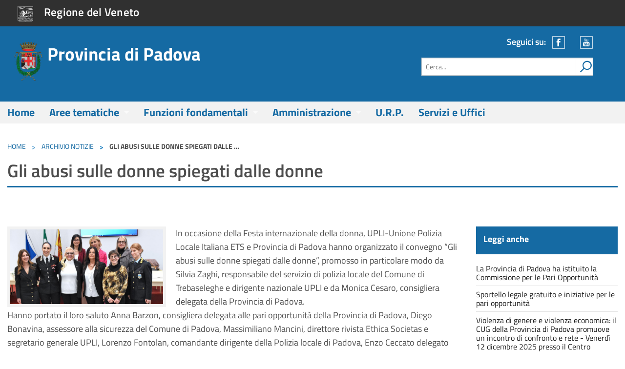

--- FILE ---
content_type: text/html; charset=utf-8
request_url: https://www.provincia.pd.it/abusi-sulle-donne-spiegati-dalle-donne
body_size: 23500
content:
<!doctype html>
<html id="top" lang="it">
<head>
  <meta http-equiv="Content-Type" content="text/html; charset=utf-8" />
<link rel="shortcut icon" href="https://www.provincia.pd.it/sites/default/files/favicon.ico" type="image/vnd.microsoft.icon" />
<meta name="generator" content="Drupal 7 (https://www.drupal.org)" />
<link rel="canonical" href="https://www.provincia.pd.it/abusi-sulle-donne-spiegati-dalle-donne" />
<link rel="shortlink" href="https://www.provincia.pd.it/node/4915" />
<meta name="dcterms.title" content="Gli abusi sulle donne spiegati dalle donne" />
<meta name="dcterms.creator" content="vincenzocancro" />
<meta name="dcterms.date" content="2023-03-10T17:54+01:00" />
<meta name="dcterms.type" content="Text" />
<meta name="dcterms.format" content="text/html" />
<meta name="dcterms.identifier" content="https://www.provincia.pd.it/abusi-sulle-donne-spiegati-dalle-donne" />
<meta name="dcterms.language" content="it" />
  <meta name="viewport" content="width=device-width, initial-scale=1.0" />
  <title>Gli abusi sulle donne spiegati dalle donne | Provincia di Padova</title>
  <!--[if gt IE 8 ]><!-->  
  <link type="text/css" rel="stylesheet" href="https://www.provincia.pd.it/sites/default/files/css/css_rEI_5cK_B9hB4So2yZUtr5weuEV3heuAllCDE6XsIkI.css" media="all" />
<link type="text/css" rel="stylesheet" href="https://www.provincia.pd.it/sites/default/files/css/css_-JRRkpOv58yG3Rk8hb7S6PNK7ykz7LRAAps-t-qVqk0.css" media="all" />
<link type="text/css" rel="stylesheet" href="https://www.provincia.pd.it/sites/default/files/css/css_SZk-7I3cNqMUDhkQjoKs4WgLQPawWXxrXYk8M08JHmc.css" media="all" />
<link type="text/css" rel="stylesheet" href="https://www.provincia.pd.it/sites/default/files/css/css_HACCp-_sUAj6fJ1pKh-EBY2_0rLM62zXUI2Dto9k4e4.css" media="all" />
  <script type="text/javascript" src="https://www.provincia.pd.it/sites/default/files/js/js_s5koNMBdK4BqfHyHNPWCXIL2zD0jFcPyejDZsryApj0.js"></script>
<script type="text/javascript" src="https://www.provincia.pd.it/sites/default/files/js/js_onbE0n0cQY6KTDQtHO_E27UBymFC-RuqypZZ6Zxez-o.js"></script>
<script type="text/javascript" src="https://www.provincia.pd.it/sites/default/files/js/js_Tik8PIaz_eQ5I4FMzmjkWoPEs9jKBgTSauo1jgsNa6g.js"></script>
<script type="text/javascript" src="https://www.provincia.pd.it/sites/default/files/js/js_NJ88LWNTJOmp17o9wlIPQnL6jV84lhkx8BPQCo9d2BI.js"></script>
<script type="text/javascript">
<!--//--><![CDATA[//><!--
var _paq = _paq || [];(function(){var u=(("https:" == document.location.protocol) ? "https://analisi.provincia.padova.it/" : "http://analisi.provincia.padova.it/");_paq.push(["setSiteId", "4"]);_paq.push(["setTrackerUrl", u+"matomo.php"]);_paq.push(["setDoNotTrack", 1]);_paq.push(["trackPageView"]);_paq.push(["setIgnoreClasses", ["no-tracking","colorbox"]]);_paq.push(["enableLinkTracking"]);var d=document,g=d.createElement("script"),s=d.getElementsByTagName("script")[0];g.type="text/javascript";g.defer=true;g.async=true;g.src="https://www.provincia.pd.it/sites/default/files/matomo/matomo.js?t97nrv";s.parentNode.insertBefore(g,s);})();
//--><!]]>
</script>
<script type="text/javascript" src="https://www.provincia.pd.it/sites/default/files/js/js_IjRCsSp3TfYXK55Tfoz0lhGFRjJAashBpuxCRJpTkaM.js"></script>
<script type="text/javascript">
<!--//--><![CDATA[//><!--
jQuery.extend(Drupal.settings, {"basePath":"\/","pathPrefix":"","setHasJsCookie":0,"ajaxPageState":{"theme":"pannellialt","theme_token":"KvIJrYje5DLvzdktZh59Jy-Hk6hSiNpSo11SZOBUJzo","js":{"sites\/all\/themes\/pannelli\/bower_components\/foundation\/js\/foundation.min.js":1,"0":1,"sites\/all\/themes\/pannelli\/bower_components\/smooth-scroll.js\/src\/js\/smooth-scroll.js":1,"1":1,"sites\/all\/modules\/jquery_update\/replace\/jquery\/1.10\/jquery.min.js":1,"misc\/jquery-extend-3.4.0.js":1,"misc\/jquery-html-prefilter-3.5.0-backport.js":1,"misc\/jquery.once.js":1,"misc\/drupal.js":1,"misc\/form-single-submit.js":1,"sites\/all\/modules\/extlink\/extlink.js":1,"public:\/\/languages\/it_255v1hS1_-u0Xq2Gegok2q_BzT7i_aZzt3Vwaq8O2iE.js":1,"sites\/all\/themes\/pannelli\/bower_components\/modernizr\/modernizr.js":1,"sites\/all\/modules\/matomo\/matomo.js":1,"2":1,"sites\/all\/themes\/pannelli\/js\/libraries\/placeholder.js":1,"sites\/all\/themes\/pannelli\/js\/dropdown.js":1,"sites\/all\/themes\/pannelli\/js\/cerca.js":1,"sites\/all\/themes\/pannelli\/js\/accordion.js":1,"sites\/all\/themes\/pannelli\/js\/fix_vari.js":1,"sites\/all\/themes\/pannelli\/js\/adeguamentolineeguida.js":1,"sites\/all\/themes\/pannellialt\/js\/home.js":1,"sites\/all\/themes\/pannellialt\/js\/idmsFeratel.js":1,"sites\/all\/themes\/pannellialt\/js\/stickyfill.js":1},"css":{"modules\/system\/system.base.css":1,"modules\/system\/system.menus.css":1,"modules\/system\/system.messages.css":1,"modules\/system\/system.theme.css":1,"sites\/all\/modules\/simplenews\/simplenews.css":1,"modules\/book\/book.css":1,"modules\/comment\/comment.css":1,"sites\/all\/modules\/date\/date_api\/date.css":1,"sites\/all\/modules\/date\/date_popup\/themes\/datepicker.1.7.css":1,"sites\/all\/modules\/date\/date_repeat_field\/date_repeat_field.css":1,"modules\/field\/theme\/field.css":1,"sites\/all\/modules\/modulointranet\/intranet\/css\/bootstrap-noconflict.css":1,"modules\/node\/node.css":1,"modules\/search\/search.css":1,"modules\/user\/user.css":1,"sites\/all\/modules\/extlink\/extlink.css":1,"sites\/all\/modules\/ckeditor\/css\/ckeditor.css":1,"sites\/all\/modules\/ctools\/css\/ctools.css":1,"sites\/all\/modules\/panels\/css\/panels.css":1,"sites\/all\/modules\/print\/print_ui\/css\/print_ui.theme.css":1,"sites\/all\/themes\/pannelli\/css\/drupal\/system.menus.css":1,"sites\/all\/themes\/pannelli\/css\/drupal\/system.theme.css":1,"sites\/all\/themes\/pannelli\/css\/drupal\/node.css":1,"sites\/all\/themes\/pannelli\/css\/drupal\/search.css":1,"sites\/all\/themes\/pannelli\/css\/drupal\/user.css":1,"sites\/all\/themes\/pannellialt\/css\/app.css":1}},"better_exposed_filters":{"views":{"archivio_news":{"displays":{"panel_pane_2":{"filters":[]}}},"slider":{"displays":{"panel_pane_1":{"filters":[]}}},"news_home_nuova":{"displays":{"panel_pane_4":{"filters":[]}}}}},"extlink":{"extTarget":0,"extClass":0,"extLabel":"(link is external)","extImgClass":0,"extIconPlacement":0,"extSubdomains":1,"extExclude":"([a-z]*)\\.provincia\\.padova\\.it","extInclude":"","extCssExclude":"ul.social,\r\nli.iconbanner,\r\na.galleriesugoogle","extCssExplicit":"","extAlert":0,"extAlertText":"This link will take you to an external web site.","mailtoClass":"mailto","mailtoLabel":"(link sends e-mail)"},"matomo":{"trackMailto":1},"urlIsAjaxTrusted":{"\/abusi-sulle-donne-spiegati-dalle-donne":true}});
//--><!]]>
</script>
  <!--<![endif]--> 
</head>
<body class="html not-front not-logged-in no-sidebars page-node page-node- page-node-4915 node-type-evento" >
  <div data-use="svgsprite" aria-hidden="true">
  	<svg style="display:none;"><symbol viewBox="0 0 64 64" id="icon-arroba2"><title>arroba2</title> <g> <path d="M42.845,53.513c-3.896,2.056-7.869,2.835-12.621,2.835c-11.628,0-21.483-8.504-21.483-22.119
        c0-14.606,10.138-27.228,25.883-27.228c12.338,0,20.635,8.649,20.635,20.49c0,10.635-5.958,16.876-12.621,16.876
        c-2.841,0-5.462-1.918-5.248-6.241h-0.283c-2.482,4.187-5.744,6.241-10,6.241c-4.111,0-7.656-3.338-7.656-8.938
        c0-8.793,6.946-16.801,16.801-16.801c3.048,0,5.745,0.635,7.586,1.49l-2.407,12.829c-1.062,5.394-0.215,7.875,2.125,7.944
        c3.619,0.069,7.661-4.752,7.661-12.979c0-10.277-6.172-17.656-17.165-17.656c-11.553,0-21.27,9.151-21.27,23.545
        c0,11.843,7.731,19.146,18.221,19.146c4.042,0,7.801-0.854,10.71-2.483L42.845,53.513z M38.947,22.878
        c-0.71-0.208-1.917-0.491-3.546-0.491c-6.24,0-11.275,5.883-11.275,12.76c0,3.125,1.559,5.394,4.682,5.394
        c4.111,0,7.869-5.248,8.649-9.648L38.947,22.878z"/> </g> </symbol><symbol viewBox="0 0 64 64" id="icon-arrow-up"><title>arrow-up</title> <g> <path d="M31.501,3.167l28.86,58.101l-28.86-16.623L2.642,61.27L31.501,3.167z M48.567,49.12L31.251,14.376
        L13.936,49.118l17.316-9.939L48.567,49.12z"/> </g> </symbol><symbol viewBox="0 -18.621 64 64" id="icon-ball19"><title>ball19</title> <path d="M31.396-10.933c-13.408,0-24.314,10.907-24.314,24.312c0,13.406,10.906,24.312,24.314,24.312
    c13.405,0,24.314-10.906,24.314-24.312C55.71-0.026,44.801-10.933,31.396-10.933z M53.879,10.846
    c-3.342,0.539-13.54,1.698-18.517-3.16c6.136-4.532,11.771-7.305,13.823-8.25C51.714,2.658,53.395,6.571,53.879,10.846z
     M47.962-1.99c-2.445,1.155-7.89,3.935-13.76,8.279c-3.586-5.452,1.756-12.456,3.604-14.605C41.747-7.147,45.23-4.927,47.962-1.99z
     M35.847-8.808c-2.445,3.006-7.222,10.174-3.091,16.205c-1.404,1.097-2.826,2.269-4.225,3.539c-0.353,0.323-0.69,0.64-1.036,0.961
    C21.889,4.942,18.469-1.93,17.354-4.339c3.862-3.066,8.736-4.915,14.041-4.915C32.917-9.251,34.405-9.097,35.847-8.808z
     M15.935-3.104c1.354,2.85,4.798,9.519,10.238,16.243c-1.32,1.255-2.566,2.48-3.731,3.661c-4.7-4.933-10.774-3.788-13.65-2.842
    c-0.006-0.194-0.028-0.381-0.028-0.576C8.763,6.879,11.534,1.027,15.935-3.104z M21.155,18.11c-3.754,3.883-6.513,7.098-7.892,8.758
    c-2.354-3.152-3.918-6.923-4.364-11.037C11.11,15.006,16.83,13.546,21.155,18.11z M14.424,28.305
    c1.245-1.51,4.024-4.783,7.883-8.779c3.685,5.292,2.746,12.426,2.125,15.383C20.517,33.64,17.081,31.326,14.424,28.305z
     M26.195,35.383c0.704-3.217,1.799-11.174-2.605-17.172c1.163-1.183,2.416-2.419,3.738-3.676c0.484,0.565,0.978,1.135,1.488,1.695
    c6.9,7.574,13.431,13.2,16.003,15.327c-3.761,2.784-8.396,4.452-13.424,4.452C29.602,36.012,27.865,35.782,26.195,35.383z
     M46.262,30.405c-2.296-1.891-9.011-7.598-16.105-15.395c-0.521-0.565-1.02-1.141-1.509-1.713c0.365-0.342,0.729-0.68,1.104-1.022
    c1.373-1.25,2.771-2.405,4.159-3.482c3.444,3.536,8.991,4.402,13.587,4.402c2.71,0,5.082-0.299,6.493-0.527
    c0.008,0.238,0.037,0.472,0.037,0.711C54.028,20.166,51.008,26.25,46.262,30.405z"/> </symbol><symbol viewBox="0 0 64 64" id="icon-bar5"><title>bar5</title> <path d="M19.782,30.304H4.899c-0.468,0-0.848,0.379-0.848,0.849v28.519c0,0.47,0.38,0.849,0.848,0.849h14.883
    c0.468,0,0.848-0.379,0.848-0.849V31.152C20.63,30.683,20.248,30.304,19.782,30.304z M18.934,58.823H5.748V32h13.186V58.823z"/> <path d="M38.736,60.52c0.468,0,0.849-0.379,0.849-0.849V4.223c0-0.469-0.381-0.848-0.849-0.848h-14.88
    c-0.469,0-0.848,0.379-0.848,0.848v55.448c0,0.47,0.379,0.849,0.848,0.849H38.736z M24.705,5.07h13.184v53.753H24.705V5.07z"/> <path d="M57.692,60.52c0.468,0,0.848-0.379,0.848-0.849V21.938c0-0.469-0.38-0.848-0.848-0.848h-14.88
    c-0.469,0-0.848,0.379-0.848,0.848v37.732c0,0.47,0.379,0.849,0.848,0.849H57.692z M43.66,22.787h13.186v36.037H43.66V22.787z"/> </symbol>
    <symbol viewBox="0 0 64 64" id="icon-call10"><title>call10</title> <g> <path d="M56.207,46.15l-7.815-7.818c-1.557-1.549-4.135-1.502-5.746,0.109l-3.938,3.938
        c-0.249-0.139-0.505-0.281-0.776-0.434c-2.486-1.377-5.89-3.266-9.471-6.85c-3.591-3.591-5.482-7-6.864-9.488
        c-0.146-0.264-0.286-0.518-0.423-0.759l2.643-2.639l1.299-1.301c1.614-1.614,1.658-4.191,0.105-5.746l-7.816-7.817
        c-1.553-1.553-4.132-1.505-5.746,0.108L9.456,9.669l0.061,0.06c-0.738,0.942-1.356,2.029-1.815,3.202
        c-0.423,1.116-0.688,2.18-0.808,3.247c-1.031,8.556,2.878,16.375,13.488,26.986c14.667,14.664,26.486,13.557,26.996,13.504
        c1.11-0.133,2.175-0.398,3.256-0.818c1.163-0.455,2.249-1.07,3.19-1.809l0.048,0.043l2.231-2.186
        C57.714,50.285,57.759,47.707,56.207,46.15z M52.968,49.984l-0.934,0.937l-0.374,0.36c-0.587,0.569-1.601,1.37-3.084,1.951
        c-0.841,0.326-1.668,0.536-2.514,0.636c-0.107,0.009-10.673,0.917-23.749-12.226C11.194,30.467,9.411,24.028,10.159,17.792
        c0.093-0.827,0.3-1.658,0.629-2.529c0.584-1.498,1.381-2.517,1.943-3.106l1.292-1.312c0.624-0.627,1.594-0.675,2.163-0.102
        l7.011,7.05c0.569,0.574,0.523,1.549-0.1,2.18l-5.017,5.036l0.879,1.198c0.258,0.437,0.53,0.926,0.82,1.457
        c1.379,2.502,3.269,5.926,6.915,9.587c3.637,3.655,7.038,5.552,9.52,6.935c0.536,0.301,1.49,1.038,1.931,1.3l0.976,0.661
        l5.016-5.04c0.625-0.626,1.599-0.672,2.169-0.103l6.76,6.806C53.636,48.381,53.592,49.356,52.968,49.984z"/> </g> </symbol><symbol viewBox="0 0 64 64" id="icon-compass38"><title>compass38</title> <g> <path d="M31.999,4.821C17.013,4.821,4.821,17.014,4.821,32c0,14.986,12.191,27.178,27.178,27.178
        C46.986,59.178,59.18,46.986,59.18,32C59.18,17.014,46.986,4.821,31.999,4.821z M31.999,57.332
        C18.031,57.332,6.667,45.969,6.667,32c0-13.968,11.364-25.333,25.333-25.333c13.97,0,25.333,11.366,25.333,25.333
        C57.332,45.969,45.969,57.332,31.999,57.332z"/> <path d="M46.753,18.09L29.326,28.44c-0.107,0.065-0.178,0.172-0.193,0.299c-0.003,0.015-0.003,0.029,0,0.042
        L18.517,46.65l0.184,0.184L36.518,36.25c0.03,0.009,0.062,0.012,0.092,0.012l0.049-0.002c0.128-0.015,0.232-0.087,0.298-0.191
        l10.351-17.426c0.065-0.114,0.065-0.254-0.002-0.376C47.189,18.066,46.932,17.983,46.753,18.09z M45.809,19.585L36.525,35.21
        l-6.342-6.343L45.809,19.585z"/> </g> </symbol><symbol viewBox="0 0 64 64" id="icon-email26"><title>email26</title> <path d="M4.902,11.244v40.5h54v-40.5H4.902z M31.902,32.647L10.87,14.619h42.067L31.902,32.647z M31.902,37.091
    l6.582-5.64l14.802,16.918H10.52l14.802-16.918L31.902,37.091z M55.527,45.809L41.045,29.256l14.482-12.416V45.809z M22.76,29.253
    L8.277,45.805V16.841L22.76,29.253z"/> </symbol><symbol viewBox="0 265.64 64 64" id="icon-euro48"><title>euro48</title> <path d="M39.614,305.194c0.473,0.661,0.318,1.582-0.344,2.053c-1.926,1.374-4.188,2.101-6.546,2.101
    c-5.055,0-9.349-3.37-10.863-8.024H19.81c-0.813,0-1.472-0.659-1.472-1.473c0-0.812,0.659-1.473,1.472-1.473h1.5
    c-0.015-0.245-0.037-0.487-0.037-0.735c0-0.25,0.021-0.493,0.037-0.736h-1.5c-0.813,0-1.472-0.661-1.472-1.473
    c0-0.813,0.659-1.473,1.472-1.473h2.052c1.514-4.655,5.808-8.025,10.863-8.025c2.356,0,4.619,0.726,6.546,2.1
    c0.661,0.472,0.815,1.392,0.343,2.054c-0.472,0.661-1.393,0.817-2.053,0.344c-1.425-1.015-3.096-1.551-4.835-1.551
    c-3.413,0-6.355,2.085-7.709,5.079h6.572c0.813,0,1.472,0.66,1.472,1.473c0,0.812-0.659,1.472-1.472,1.472h-7.335
    c-0.02,0.244-0.036,0.488-0.036,0.737c0,0.248,0.016,0.492,0.036,0.736h7.335c0.813,0,1.472,0.659,1.472,1.472
    c0,0.814-0.659,1.474-1.472,1.474h-6.573c1.354,2.993,4.295,5.08,7.709,5.08c1.738,0,3.411-0.537,4.835-1.553
    C38.223,304.375,39.142,304.532,39.614,305.194z M56.896,297.64c0,13.749-11.146,24.896-24.896,24.896S7.105,311.389,7.105,297.64
    S18.251,272.745,32,272.745S56.896,283.891,56.896,297.64z M54.557,297.64c0-12.457-10.099-22.556-22.557-22.556
    S9.444,285.183,9.444,297.64c0,12.458,10.099,22.556,22.556,22.556S54.557,310.098,54.557,297.64z"/> </symbol><symbol viewBox="0 0 64 64" id="icon-facebook5"><title>facebook5</title> <path d="M26.228,20.825c0-0.226,0.032-0.717,0.095-1.466c0.067-0.753,0.351-1.537,0.86-2.364
    c0.503-0.823,1.322-1.562,2.46-2.215c1.133-0.651,2.77-0.979,4.905-0.979h6.021v6.559h-4.407c-0.438,0-0.843,0.165-1.211,0.488
    c-0.364,0.323-0.551,0.629-0.551,0.916v4.081h6.167c-0.064,0.798-0.138,1.576-0.217,2.325l-0.244,1.982
    c-0.098,0.671-0.198,1.291-0.295,1.863h-5.455v18.185h-8.127V32.012h-3.964v-6.168h3.964V20.825z"/> <path d="M2.834,2.834v58.332h58.332V2.834H2.834z M58.583,58.583H5.417V5.417h53.167V58.583z"/> </symbol><symbol viewBox="0 0 64 64" id="icon-flower17"><title>flower17</title> <g> <path d="M50.185,25.934c-1.732-3.176-6.149-4.448-8.499-5.071c1.796-2.048,5.41-6.347,4.601-10.135
        c-0.385-1.792-1.683-3.202-3.857-4.19c-0.197-0.09-0.83-0.435-1.409-0.75c-1.938-1.053-2.813-1.508-3.208-1.606
        c-1.147-0.285-2.25-0.312-3.244-0.075c-4.033,0.95-5.592,5.809-6.35,8.223c-1.763-1.449-5.194-4.186-8.549-4.186
        c-0.44,0-0.869,0.048-1.275,0.144c-1.565,0.368-2.854,1.422-3.838,3.133c-0.039,0.071-0.208,0.352-0.434,0.727l-0.053,0.088
        c-1.072,1.775-1.565,2.604-1.663,2.816c-1.03,2.271-1.145,4.331-0.339,6.119c1.495,3.318,5.692,4.727,7.956,5.425
        c-1.635,2-4.857,6.153-3.982,9.868c0.435,1.836,1.788,3.274,4.027,4.278c0.131,0.059,0.808,0.441,1.354,0.748l0.117,0.066
        c1.704,0.964,2.317,1.298,2.592,1.386c1.417,0.447,2.769,0.53,3.98,0.245c3.57-0.841,5.243-4.728,5.981-6.729
        c2.053,3.586,5.625,12.083,1.596,22.938l-0.095,0.251l1.788,0.662l0.092-0.252c3.737-10.068,1.289-18.325-0.827-22.798
        c2.184,1.31,4.16,1.972,5.89,1.972c0.487,0,0.961-0.053,1.409-0.158c1.902-0.448,3.387-1.818,4.411-4.071
        c0.059-0.131,0.602-1.075,0.805-1.434c0.934-1.627,1.257-2.21,1.337-2.452C51.117,29.193,51.015,27.451,50.185,25.934z
         M48.917,30.576c-0.072,0.182-0.782,1.427-1.166,2.097l-0.037,0.065c-0.523,0.912-0.799,1.396-0.88,1.574
        c-0.799,1.758-1.901,2.812-3.274,3.135c-0.329,0.076-0.68,0.117-1.045,0.117c-3.038,0-6.485-2.658-7.816-3.693l-0.209-0.24
        l-0.05,0.039l-0.902-0.702l-0.791,2.302c-0.593,1.668-1.978,5.576-5.021,6.294c-0.913,0.216-1.969,0.142-3.077-0.208
        c-0.198-0.072-1.523-0.818-2.289-1.253c-0.866-0.489-1.406-0.792-1.607-0.883c-1.743-0.78-2.779-1.835-3.085-3.139
        c-0.729-3.096,2.615-7.173,3.876-8.708c0.27-0.333,0.468-0.572,0.582-0.742l0.563-0.852l-0.947-0.381
        c-0.211-0.086-0.526-0.184-0.927-0.307c-1.938-0.592-5.971-1.825-7.227-4.607c-0.599-1.332-0.487-2.927,0.337-4.738
        c0.092-0.191,1.114-1.887,1.573-2.65c0.265-0.437,0.465-0.771,0.507-0.847c0.744-1.292,1.677-2.079,2.771-2.338
        c0.287-0.067,0.59-0.101,0.908-0.101c2.852,0,6.21,2.766,7.647,3.948c0.373,0.308,0.643,0.531,0.841,0.663l0.844,0.556l0.387-0.93
        c0.114-0.273,0.234-0.651,0.387-1.141c0.702-2.248,2.01-6.434,5.16-7.176c0.738-0.173,1.579-0.148,2.457,0.068
        c0.267,0.072,2.005,1.016,2.748,1.419l0.067,0.037c0.788,0.427,1.28,0.693,1.515,0.801c1.668,0.759,2.651,1.774,2.916,3.021
        c0.671,3.134-2.913,7.203-4.473,8.974c-0.329,0.373-0.546,0.618-0.663,0.794l-0.579,0.86l0.964,0.381
        c0.229,0.091,0.57,0.182,1.08,0.317c2.039,0.537,6.28,1.655,7.739,4.331C49.329,27.848,49.391,29.109,48.917,30.576z"/> <path d="M31.208,18.605c-0.39,0-0.782,0.046-1.164,0.136c-2.721,0.642-4.414,3.378-3.773,6.099
        c0.543,2.3,2.573,3.907,4.935,3.907h0.002c0.387,0,0.78-0.045,1.162-0.136c1.317-0.31,2.434-1.115,3.146-2.269
        c0.716-1.153,0.936-2.514,0.627-3.83C35.601,20.212,33.57,18.605,31.208,18.605z M33.94,25.367
        c-0.454,0.731-1.161,1.242-1.997,1.439c-0.242,0.057-0.49,0.085-0.738,0.085c-1.499,0-2.785-1.019-3.127-2.477
        c-0.407-1.726,0.666-3.46,2.392-3.867c0.242-0.057,0.49-0.086,0.738-0.086c1.499,0,2.785,1.019,3.127,2.477
        C34.534,23.773,34.392,24.635,33.94,25.367z"/> </g> </symbol><symbol viewBox="0 0 64 64" id="icon-google16"><title>google16</title> <path d="M2.834,2.834v58.332h58.332V2.834H2.834z M58.583,58.583H5.417V5.417h53.167V58.583z"/> <g> <path d="M35.673,13.527H24.248c-5.119,0-9.938,3.88-9.938,8.375c0,4.593,3.491,8.303,8.704,8.303l1.055-0.035
        c-0.335,0.647-0.581,1.375-0.581,2.134c0,1.276,0.688,2.311,1.556,3.155l-1.979,0.021c-6.345-0.002-11.228,4.04-11.228,8.227
        c0,4.128,5.354,6.708,11.696,6.708c7.23,0,11.228-4.104,11.228-8.229c0-3.307-0.979-5.293-3.998-7.425
        c-1.029-0.732-3.005-2.51-3.005-3.555c0-1.226,0.348-1.828,2.195-3.269c1.888-1.477,3.226-3.552,3.226-5.965
        c0-2.873-1.279-5.677-3.684-6.599h3.619L35.673,13.527z M31.686,41.478c0.09,0.381,0.139,0.771,0.139,1.178
        c0,3.336-2.147,5.939-8.314,5.939c-4.384,0-7.55-2.773-7.55-6.111c0-3.264,3.929-5.982,8.312-5.939
        c1.023,0.014,1.98,0.176,2.847,0.456C29.495,38.652,31.206,39.587,31.686,41.478z M24.664,29.037
        c-2.945-0.085-5.743-3.294-6.249-7.158c-0.507-3.867,1.465-6.825,4.407-6.737c2.941,0.087,5.74,3.189,6.246,7.054
        C29.58,26.062,27.603,29.125,24.664,29.037z"/> <polygon points="47.313,21.623 47.313,13.527 44.585,13.527 44.585,21.623 36.397,21.623 36.397,24.352 
        44.585,24.352 44.585,32.629 47.313,32.629 47.313,24.352 55.5,24.352 55.5,21.623     "/> </g> </symbol><symbol viewBox="0 -20.934 64 64" id="icon-graduation32"><title>graduation32</title> <path d="M55.938,2.055l5.775-2.161L31.868-9.381L1.266,0.819l11.474,3.826v17.144l0.235,0.391c0.182,0.307,4.66,7.489,19.023,7.489
    c14.601,0,17.388-7.471,17.496-7.79l0.09-0.263V4.431l4.274-1.549v21.847h-1.812v7.69h5.706v-7.69h-1.81V2.055H55.938z
     M47.503,21.776c-0.581,1.102-3.719,5.671-15.411,5.671c-11.637,0-16.158-4.546-17.214-5.854V5.743l17.128,5.572l15.497-5.653
    V21.776z M31.892,8.682L8.306,0.82l23.648-7.879l22.963,7.136L31.892,8.682z"/> </symbol><symbol viewBox="0 18 64 64" id="icon-hammer8"><title>hammer8</title> <path d="M53.609,40.791L51.5,42.899L38.698,30.097l2.108-2.108l-4.971-4.971L22.432,36.423l4.97,4.97l2.108-2.108l3.164,3.163
    L6.768,68.354l6.476,6.475l25.906-25.905l3.163,3.163l-2.108,2.107l4.971,4.971L58.58,45.761L53.609,40.791z M27.402,38.983
    l-2.56-2.56l10.996-10.996l2.56,2.561l-0.904,0.904l-9.188,9.188L27.402,38.983z M13.245,72.42l-4.067-4.066l24.701-24.701
    l4.066,4.066L13.245,72.42z M40.355,47.719l-6.477-6.476l-3.162-3.163l6.778-6.778l12.801,12.802l-6.777,6.777L40.355,47.719z
     M45.174,56.755l-2.561-2.56l0.904-0.903l9.188-9.188l0.904-0.904l2.56,2.561L45.174,56.755z"/> </symbol><symbol viewBox="0 0 64 64" id="icon-home60"><title>home60</title> <path d="M59.863,32.935l-6.081-5.507V14.291c0-0.566-0.459-1.024-1.024-1.024h-5.353c-0.272,0-0.533,0.107-0.726,0.3
    s-0.301,0.454-0.298,0.727l0.014,6.443L33.132,8.724c-0.388-0.351-0.973-0.354-1.366-0.009L4.146,33.043
    c-0.353,0.31-0.45,0.817-0.235,1.235c0.212,0.415,0.68,0.637,1.136,0.533l6.139-1.386v18.933c-0.006,0.165-0.009,1.019,0.609,1.661
    c0.274,0.282,0.765,0.621,1.556,0.621c1.476,0,13.699-0.015,13.699-0.015c0.567,0,1.023-0.459,1.024-1.024l0.016-11.319
    c-0.01-0.132,0.014-0.467,0.15-0.616c0.092-0.098,0.289-0.121,0.435-0.121h5.687c0.255,0,0.6,0.041,0.777,0.225
    c0.195,0.2,0.192,0.548,0.189,0.602l-0.026,11.193c0,0.271,0.106,0.532,0.299,0.726c0.192,0.192,0.456,0.302,0.726,0.302H49.74
    c0.912,0,1.472-0.385,1.778-0.706c0.715-0.744,0.691-1.764,0.687-1.834V33.116l6.737,1.576c0.459,0.109,0.924-0.109,1.143-0.522
    C60.303,33.757,60.211,33.25,59.863,32.935z M48.433,15.316h3.302v10.256l-3.286-2.976L48.433,15.316z M51.413,30.826
    c-0.302-0.072-0.626,0-0.869,0.195c-0.244,0.194-0.388,0.49-0.388,0.803v20.254c0,0.11-0.04,0.313-0.117,0.392
    c-0.063,0.062-0.213,0.07-0.299,0.07H37.354l0.022-10.095c0.009-0.123,0.061-1.22-0.729-2.068c-0.379-0.401-1.078-0.881-2.286-0.881
    h-5.687c-1.021,0-1.629,0.435-1.959,0.799c-0.703,0.779-0.691,1.823-0.673,2.116l-0.016,10.166
    c-2.97,0.003-11.461,0.014-12.676,0.014c-0.037,0-0.06-0.002-0.075-0.002c-0.002,0-0.005,0-0.007,0
    c-0.019-0.041-0.033-0.119-0.033-0.189V32.144c0-0.311-0.144-0.606-0.386-0.801c-0.244-0.194-0.563-0.265-0.865-0.199l-3.474,0.784
    l23.922-21.07l13.967,12.649v0.061h0.066l9.084,8.228L51.413,30.826z"/> </symbol><symbol viewBox="0 -16 64 64" id="icon-padlock18"><title>padlock18</title> <g id="svgstore82dc2f5094598aa95bae560fac6fbb0aPadlock"> <g> <path d="M44.704,12.359V2.831c0-7.005-5.699-12.705-12.705-12.705s-12.704,5.7-12.704,12.705v9.528
            c-2.627,0-4.765,2.138-4.765,4.765v19.058c0,2.627,2.138,4.765,4.765,4.765h25.409c2.627,0,4.765-2.138,4.765-4.765V17.124
            C49.469,14.498,47.331,12.359,44.704,12.359z M21.375,2.169c0-5.732,4.738-10.395,10.562-10.395
            c5.825,0,10.563,4.663,10.563,10.395v10.394H21.375V2.169z M47.223,36.802c0,0.936-0.76,1.691-1.691,1.691H18.468
            c-0.932,0-1.691-0.756-1.691-1.691V16.504c0-0.934,0.76-1.691,1.691-1.691h27.063c0.932,0,1.691,0.757,1.691,1.691V36.802z
             M33.588,25.505v-3.616c0-0.878-0.713-1.588-1.589-1.588s-1.588,0.71-1.588,1.588v3.616c-0.946,0.551-1.588,1.563-1.588,2.735
            c0,1.753,1.423,3.177,3.176,3.177s3.177-1.424,3.177-3.177C35.176,27.068,34.534,26.056,33.588,25.505z"/> </g> </g> </symbol><symbol viewBox="0 0 64 64" id="icon-profile4"><title>profile4</title> <path d="M32.818,3.749c-0.559,0-0.971,0.036-1.187,0.06c-0.227-0.027-0.668-0.067-1.262-0.067c-1.88,0-5.454,0.421-8.269,3.242
    c-2.617,2.621-3.938,6.656-3.929,11.99c0.017,9.153,3.556,14.542,6.521,17.452c3.245,3.183,6.491,4.162,6.627,4.202
    c0.101,0.028,0.204,0.045,0.306,0.045c0.094,0,0.188-0.013,0.278-0.036c0.146-0.039,14.55-4.062,13.876-21.707
    C45.242,4.844,35.723,3.749,32.818,3.749z M31.645,38.445c-1.835-0.662-11.273-4.788-11.3-19.477
    c-0.009-4.736,1.099-8.253,3.293-10.45c2.261-2.266,5.188-2.604,6.731-2.604c0.664,0,1.086,0.063,1.086,0.063
    c0.108,0.016,0.221,0.017,0.33,0.001c0.003,0,0.399-0.057,1.033-0.057c3.094,0,10.339,1.276,10.789,13.088
    C44.169,33.71,33.62,37.809,31.645,38.445z"/> <path d="M43.202,36.592c-0.151,0.58,0.196,1.174,0.775,1.327c2.915,0.764,10.025,3.075,13.936,8.209v11.831H6.704V46.128
    c3.863-5.065,10.875-7.389,13.749-8.16c0.58-0.155,0.924-0.752,0.769-1.331c-0.155-0.579-0.748-0.928-1.331-0.769
    c-3.912,1.049-11.083,3.648-15.152,9.262c-0.135,0.185-0.207,0.408-0.207,0.638v13.278c0,0.599,0.487,1.087,1.087,1.087h53.383
    c0.601,0,1.087-0.488,1.087-1.087V45.768c0-0.229-0.072-0.453-0.208-0.638c-4.273-5.896-12.159-8.478-15.35-9.314
    C43.95,35.664,43.354,36.011,43.202,36.592z"/> </symbol><symbol viewBox="0 -18.041 64 64" id="icon-research"><title>research</title> <g> <path d="M9.656,30.192c0,0.456,0.363,0.832,0.829,0.832H30.25c-0.671-0.472-1.282-1.021-1.817-1.656H10.487
        C10.019,29.368,9.656,29.735,9.656,30.192z"/> <path d="M37.483,32.506c-0.469,0.111-0.947,0.161-1.436,0.198c0.263,0.938,0.583,1.791,0.896,2.477H3.051V25.2h23.124
        c-0.14-0.693-0.205-1.401-0.182-2.113H2.599c-0.643,0-1.155,0.521-1.155,1.157v11.901c0,0.639,0.513,1.162,1.155,1.162H38.2
        c0.009,0,0.009,0,0.009,0c0.769,0,1.371-0.744,1.104-1.521L37.483,32.506z"/> <path d="M2.736,21.156h23.772c0.011-0.039,0.015-0.073,0.021-0.109c0.183-0.708,0.448-1.381,0.777-2.017H3.185V9.042h33.507
        c-0.728,1.362-1.003,2.79-1.003,4.167H10.365c-0.468,0-0.828,0.374-0.828,0.829c0,0.46,0.362,0.832,0.828,0.832h21.277
        c1.243-0.585,2.601-0.908,3.98-0.908c0.63,0,1.247,0.08,1.852,0.205c-0.186-1.773,0.123-3.706,1.678-5.257
        c0.339-0.333,0.435-0.832,0.258-1.268c-0.18-0.431-0.604-0.712-1.074-0.712h-35.6c-0.647,0-1.158,0.52-1.158,1.159v11.903
        C1.576,20.634,2.088,21.156,2.736,21.156z"/> <path d="M2.684,4.689H38.28c0.007,0,0.007,0,0.007,0c0.646,0,1.172-0.522,1.172-1.161c0-0.283-0.101-0.544-0.269-0.739
        c-0.5-0.843-3.783-6.65-0.093-10.343c0.343-0.332,0.436-0.83,0.261-1.271c-0.186-0.432-0.609-0.714-1.078-0.714H2.684
        c-0.646,0-1.163,0.522-1.163,1.161V3.526C1.519,4.167,2.035,4.689,2.684,4.689z M3.129-7.419h33.507
        c-0.729,1.359-1.004,2.787-1.004,4.162H10.307c-0.464,0-0.829,0.375-0.829,0.829c0,0.462,0.366,0.831,0.829,0.831h25.448
        c0.241,1.619,0.779,3.083,1.271,4.162H3.129V-7.419z"/> <path d="M62.709,31.25L53.272-3.074c-0.003-0.007-0.003-0.007-0.003-0.007c-0.171-0.627-0.814-0.992-1.433-0.821
        c-0.268,0.075-0.491,0.238-0.639,0.447c-0.674,0.713-5.407,5.418-9.948,2.834c-0.407-0.237-0.918-0.192-1.293,0.091
        c-0.369,0.29-0.531,0.772-0.403,1.228l9.438,34.323c0.173,0.625,0.81,0.981,1.426,0.808l11.475-3.156
        C62.511,32.506,62.885,31.874,62.709,31.25z M50.915,34.027L42.032,1.72c1.503,0.343,2.952,0.227,4.278-0.136l6.716,24.415
        c0.122,0.452,0.578,0.705,1.021,0.581c0.441-0.118,0.704-0.568,0.579-1.021l-6.75-24.533c1.5-0.665,2.769-1.573,3.675-2.326
        l8.986,32.679L50.915,34.027z"/> <path d="M41.736,19.573c-2.096-3.505-6.626-4.652-10.131-2.562c-3.505,2.087-4.654,6.619-2.566,10.128
        c1.944,3.263,6.01,4.479,9.396,2.945L44,40.043l2.409-1.316l-6.341-9.659C42.857,26.791,43.628,22.761,41.736,19.573z
         M38.226,28.109c-2.633,1.569-6.03,0.705-7.599-1.921c-1.567-2.632-0.705-6.029,1.925-7.594c2.627-1.566,6.028-0.705,7.596,1.923
        C41.719,23.146,40.85,26.543,38.226,28.109z"/> </g> </symbol><symbol viewBox="0 0 64 64" id="icon-rss24"><title>rss24</title> <path d="M2.834,2.834v58.332h58.332V2.834H2.834z M58.583,58.583H5.417V5.417h53.167V58.583z"/> <path d="M20.871,39.078c-2.227,0-4.037,1.816-4.037,4.031c0,2.227,1.81,4.021,4.037,4.021
    c2.236,0,4.043-1.795,4.043-4.021C24.915,40.895,23.107,39.078,20.871,39.078z M16.838,27.14v5.814
    c3.785,0,7.346,1.479,10.026,4.161c2.677,2.676,4.156,6.252,4.156,10.051h5.839C36.859,36.123,27.875,27.14,16.838,27.14z
     M16.846,16.833v5.817c13.502,0,24.49,11,24.49,24.516h5.831C47.167,30.446,33.562,16.833,16.846,16.833z"/> </symbol><symbol viewBox="0 0 64 64" id="icon-search"><title>search</title> <path d="M40.104,12.077c-7.841-7.843-20.604-7.843-28.447,0c-7.841,7.844-7.841,20.604,0,28.45
    c6.984,6.981,17.861,7.729,25.697,2.277c0.166,0.779,0.545,1.523,1.147,2.131l11.422,11.418c1.662,1.662,4.353,1.662,6.011,0
    c1.659-1.66,1.659-4.35,0-6.01l-11.422-11.42c-0.604-0.604-1.35-0.982-2.13-1.146C47.837,29.938,47.089,19.065,40.104,12.077z
     M34.849,35.271c-4.945,4.944-12.99,4.944-17.936,0c-4.942-4.945-4.942-12.99,0-17.935c4.945-4.944,12.99-4.944,17.936,0
    C39.793,22.28,39.793,30.326,34.849,35.271z"/> </symbol><symbol viewBox="0 0 64 64" id="icon-social19"><title>social19</title> <path d="M2.834,2.834v58.332h58.332V2.834H2.834z M58.583,58.583H5.417V5.417h53.167V58.583z"/> <path d="M48.823,21.83c-1.239,0.549-2.568,0.922-3.966,1.088c1.426-0.854,2.52-2.209,3.037-3.818
    c-1.338,0.791-2.815,1.365-4.389,1.676c-1.26-1.345-3.054-2.182-5.04-2.182c-3.816,0-6.908,3.093-6.908,6.906
    c0,0.54,0.062,1.068,0.179,1.573c-5.741-0.288-10.828-3.038-14.235-7.216c-0.596,1.018-0.935,2.205-0.935,3.472
    c0,2.397,1.221,4.511,3.072,5.748c-1.132-0.038-2.196-0.35-3.127-0.867v0.086c0,3.346,2.379,6.136,5.54,6.773
    c-0.579,0.156-1.189,0.242-1.82,0.242c-0.446,0-0.877-0.045-1.301-0.127c0.879,2.745,3.429,4.742,6.45,4.798
    c-2.363,1.852-5.342,2.953-8.576,2.953c-0.559,0-1.107-0.033-1.648-0.095c3.058,1.962,6.686,3.106,10.588,3.106
    c12.705,0,19.651-10.524,19.651-19.651L45.371,25.4C46.726,24.43,47.898,23.214,48.823,21.83z"/> </symbol><symbol viewBox="0 224 64 64" id="icon-users4"><title>users4</title> <g> <path d="M19.343,252.681c-0.996-0.358-6.118-2.598-6.132-10.57c-0.005-2.57,0.596-4.479,1.787-5.671
        c1.227-1.23,2.815-1.413,3.653-1.413c0.36,0,0.589,0.034,0.589,0.034c0.059,0.009,0.12,0.009,0.179,0
        c0.001,0,0.216-0.031,0.561-0.031c1.171,0,3.439,0.345,4.786,2.729c0.468-0.106,0.895-0.153,1.253-0.168
        c-1.648-3.403-4.855-3.739-6.039-3.739c-0.304,0-0.527,0.02-0.645,0.032c-0.123-0.014-0.362-0.036-0.685-0.036
        c-1.021,0-2.96,0.228-4.487,1.759c-1.421,1.423-2.137,3.612-2.132,6.507c0.009,4.967,1.93,7.893,3.539,9.471
        c1.761,1.728,3.522,2.259,3.596,2.281c0.055,0.015,0.111,0.023,0.167,0.023c0.051,0,0.102-0.005,0.15-0.019
        c0.026-0.007,0.862-0.243,1.968-0.878c-0.184-0.319-0.359-0.661-0.525-1.027C20.211,252.373,19.62,252.592,19.343,252.681z"/> <path d="M21.923,251.313c-0.347,0.259-0.683,0.473-0.997,0.652c0.166,0.366,0.341,0.708,0.525,1.027
        c0.312-0.18,0.644-0.391,0.986-0.637C22.253,252.032,22.083,251.684,21.923,251.313z"/> <path d="M5.808,263.27v-6.42c2.096-2.749,5.902-4.01,7.461-4.429c0.314-0.084,0.501-0.408,0.417-0.723
        c-0.084-0.313-0.406-0.503-0.723-0.417c-2.123,0.569-6.014,1.98-8.223,5.027c-0.073,0.1-0.112,0.221-0.112,0.345v7.207
        c0,0.325,0.264,0.591,0.59,0.591h7.083v-1.182H5.808z"/> <rect x="12.302" y="263.27" width="1.179" height="1.182"/> </g> <path d="M37.431,232.899c-0.459,0-0.795,0.029-0.973,0.049c-0.186-0.022-0.546-0.055-1.033-0.055c-1.54,0-4.465,0.345-6.77,2.654
    c-2.143,2.146-3.225,5.449-3.217,9.816c0.014,7.494,2.911,11.906,5.338,14.289c2.657,2.605,5.314,3.407,5.426,3.44
    c0.083,0.022,0.167,0.036,0.251,0.036c0.077,0,0.154-0.01,0.227-0.029c0.12-0.033,11.913-3.326,11.361-17.772
    C47.602,233.795,39.809,232.899,37.431,232.899z M36.47,261.305c-1.502-0.542-9.229-3.921-9.251-15.947
    c-0.007-3.877,0.899-6.756,2.696-8.556c1.851-1.855,4.247-2.131,5.511-2.131c0.543,0,0.889,0.051,0.889,0.051
    c0.089,0.013,0.181,0.014,0.271,0c0.002,0,0.327-0.047,0.846-0.047c2.533,0,8.464,1.045,8.833,10.715
    C46.724,257.428,38.087,260.784,36.47,261.305z"/> <path d="M45.933,259.788c-0.124,0.475,0.161,0.961,0.634,1.086c2.387,0.626,8.208,2.519,11.41,6.721v9.687H16.051v-9.687
    c3.162-4.146,8.904-6.049,11.256-6.679c0.475-0.129,0.756-0.617,0.629-1.091c-0.127-0.475-0.612-0.76-1.089-0.629
    c-3.203,0.858-9.074,2.986-12.405,7.582c-0.111,0.151-0.169,0.334-0.169,0.521v10.872c0,0.489,0.398,0.89,0.889,0.89h43.706
    c0.493,0,0.89-0.4,0.89-0.89V267.3c0-0.188-0.059-0.37-0.17-0.521c-3.499-4.827-9.954-6.939-12.567-7.626
    C46.545,259.028,46.056,259.313,45.933,259.788z"/> </symbol><symbol viewBox="0 0 64 64" id="icon-youtube34"><title>youtube34</title> <path d="M2.834,2.834v58.332h58.332V2.834H2.834z M58.583,58.583H5.417V5.417h53.167V58.583z"/> <path id="svgstoree04083a8a531a195c4a3d3e785d0f27aYouTube" d="M41.974,40.256h-1.976l0.009-1.148c0-0.51,0.419-0.927,0.931-0.927h0.126
    c0.513,0,0.933,0.417,0.933,0.927L41.974,40.256z M34.562,37.797c-0.501,0-0.911,0.336-0.911,0.748v5.582
    c0,0.411,0.41,0.747,0.911,0.747c0.504,0,0.914-0.336,0.914-0.747v-5.582C35.477,38.133,35.066,37.797,34.562,37.797z
     M46.598,34.674v10.618c0,2.547-2.209,4.631-4.908,4.631H21.506c-2.7,0-4.908-2.084-4.908-4.631V34.674
    c0-2.547,2.208-4.631,4.908-4.631h20.184C44.389,30.043,46.598,32.127,46.598,34.674z M22.853,46.444L22.851,35.26l2.502,0.002
    v-1.658l-6.67-0.01v1.629l2.082,0.006v11.216H22.853z M30.353,36.926h-2.086v5.973c0,0.864,0.052,1.296-0.003,1.448
    c-0.169,0.464-0.932,0.955-1.229,0.051c-0.051-0.158-0.006-0.637-0.007-1.457l-0.009-6.015h-2.074l0.006,5.92
    c0.001,0.907-0.02,1.583,0.007,1.892c0.051,0.543,0.033,1.176,0.537,1.537c0.938,0.676,2.737-0.102,3.187-1.067l-0.004,1.233
    l1.675,0.002L30.353,36.926L30.353,36.926z M37.025,43.766l-0.004-4.971c-0.002-1.895-1.419-3.029-3.343-1.496l0.008-3.695
    l-2.083,0.002l-0.01,12.757l1.714-0.025l0.155-0.795C35.652,47.552,37.029,46.175,37.025,43.766z M43.554,43.106l-1.563,0.009
    c-0.001,0.062-0.004,0.134-0.004,0.212v0.872c0,0.468-0.387,0.848-0.855,0.848h-0.306c-0.47,0-0.855-0.38-0.855-0.848v-0.097v-0.96
    v-1.238h3.581v-1.348c0-0.986-0.025-1.971-0.106-2.533c-0.256-1.782-2.757-2.064-4.021-1.152c-0.396,0.284-0.699,0.666-0.875,1.178
    c-0.178,0.512-0.266,1.213-0.266,2.102v2.964C38.283,48.041,44.268,47.345,43.554,43.106z M35.531,27.016
    c0.107,0.262,0.274,0.474,0.501,0.634c0.224,0.157,0.511,0.237,0.854,0.237c0.301,0,0.567-0.082,0.8-0.249
    c0.23-0.167,0.426-0.416,0.585-0.749l-0.04,0.818h2.326v-9.888h-1.831v7.696c0,0.417-0.343,0.758-0.763,0.758
    c-0.417,0-0.762-0.341-0.762-0.758v-7.696h-1.91v6.669c0,0.85,0.016,1.416,0.04,1.703C35.357,26.477,35.424,26.75,35.531,27.016z
     M28.484,21.431c0-0.949,0.079-1.69,0.237-2.225c0.158-0.532,0.442-0.96,0.854-1.283c0.411-0.324,0.937-0.487,1.577-0.487
    c0.538,0,0.999,0.105,1.384,0.312c0.387,0.208,0.685,0.478,0.892,0.811c0.211,0.334,0.354,0.678,0.431,1.03
    c0.078,0.356,0.116,0.894,0.116,1.619v2.5c0,0.917-0.036,1.592-0.107,2.021s-0.223,0.828-0.459,1.202
    c-0.231,0.369-0.531,0.646-0.895,0.822c-0.367,0.178-0.787,0.265-1.261,0.265c-0.531,0-0.977-0.074-1.345-0.226
    c-0.37-0.152-0.655-0.381-0.858-0.686c-0.205-0.305-0.35-0.676-0.437-1.109c-0.087-0.433-0.129-1.083-0.129-1.95L28.484,21.431
    L28.484,21.431z M30.306,25.359c0,0.56,0.417,1.017,0.924,1.017c0.508,0,0.923-0.457,0.923-1.017v-5.264
    c0-0.559-0.415-1.016-0.923-1.016c-0.507,0-0.924,0.457-0.924,1.016V25.359z M23.871,28.017h2.193l0.002-7.584l2.592-6.497h-2.399
    l-1.378,4.826l-1.398-4.839h-2.374l2.757,6.514L23.871,28.017z"/> </symbol>

<symbol viewBox="0 0 64 64" id="icon-clip"><title>clip</title> <path fill="#231F20" d="M54.549,24.887l-29.74,29.737c-3.659,3.659-9.612,3.659-13.267,0.002c-3.659-3.659-3.659-9.611,0-13.271
    l3.835-3.839l25.901-25.899l3.12-3.118c2.467-2.468,6.481-2.468,8.952,0c2.467,2.469,2.467,6.485,0,8.953l-8.233,8.235
    L24.333,46.471l-0.479,0.479c-1.235,1.233-3.243,1.235-4.478,0c-1.235-1.233-1.235-3.241,0-4.476L40.64,21.211
    c0.442-0.441,0.442-1.157,0-1.599c-0.443-0.442-1.155-0.442-1.599,0L17.778,40.876c-2.118,2.116-2.118,5.559,0,7.674
    c2.114,2.116,5.556,2.114,7.674,0l0.479-0.479l20.784-20.784l8.233-8.235c3.35-3.35,3.353-8.8,0-12.151
    c-3.349-3.349-8.799-3.349-12.151,0l-3.116,3.118l-25.901,25.9l-3.835,3.837c-4.541,4.539-4.541,11.927,0,16.468
    c4.538,4.541,11.925,4.54,16.466,0l29.736-29.738c0.443-0.441,0.443-1.156,0-1.598C55.704,24.445,54.992,24.445,54.549,24.887z"/> </symbol>



</svg>  </div>
  <!--[if lt IE 9]>
  <div style="background: #f5f295; color: black;padding: 30px 10px;text-align:center;margin-bottom: 20px;">
    Per visualizzare il sito completo di grafica e impaginazione è necessario utilizzare <strong>Internet Explorer 9</strong> o una versione successiva. In alternativa puoi utilizzare altri browser gratuiti come <a target="_blank" href="https://www.google.com/intl/it_it/chrome/browser/">Chrome</a> o <a target="_blank" href="http://www.mozilla.org/it/firefox/fx/">Firefox</a>
  </div>
  <style>svg{display:none;} .media-left img{max-width:100px;}</style>
  <![endif]-->
  <div id="skip-link">
    <a href="#main-content" class="element-invisible element-focusable">Vai al contenuto principale</a>
  </div>
    

<div class="panel-layout-container">

  <div id="bannerafferenza" class="nascondimi ammafferenza">    
      <!--<a href=""><span>Nome amministrazione afferente</span></a> -->
      <!-- http://www.regione.veneto.it -->
      <a href="http://www.regione.veneto.it" title="Link al sito Regione del Veneto">
                                    <img src="/sites/all/themes/pannellialt/images/regione-veneto_logo.png" class="logo" alt="Logo Regione Veneto">                                     
           <span>Regione del Veneto</span>                        
      </a>                                                                      
  </div>


	<!-- <div class="row-wrapper"> -->
		<div class="row-theme"> <!-- TORNO A ROW-THEME  DA row-theme-extended DOPO LA SEMPLIFICAZIONE CON MEDIA QUERY -->  <!-- sostituendo row-theme con row ho problemi nello sticky header. VERIFICARE. PROBLEMA DI NESTED ROWS SENZA COLUMN IN MEZZO ?. -->
			<header class="large-12 columns reset" data-region="header">
				
  
      
    
  
<div class="row row-theme-item padding-top padding-bottom headerprincipale valign-middle">
	<div class="small-9 medium-8 large-8 columns">
		<div class="sitename padding-bottom">
			<div class="sitename-logo">
				<a title="Torna alla homepage" href="/">
					<img alt="Provincia di Padova" src="https://www.provincia.pd.it/sites/default/files/stemma_prov_pd.png">
				</a>
						
			</div>
			<!--/.logo-->
			
						<div class="sitename-info">
				<h1 class="sitename-info-title">
					<a href="/" title="torna alla homepage">
						<span class="sitename-info-title-common">
													</span>
						<span class="sitename-info-title-specific">
							Provincia di Padova						</span>
					</a>
				</h1>
				<!--<p class="sitename-info-contacts hide-for-small-only">
					 Piazza Antenore n. 3 - 35121 Padova (Pd) Piazza Bardella 2 Zona Stanga - 35131 Padova (Pd)				</p>-->
			</div>
						
					
		</div>			
	</div>
	<!--/.column-->
    
      <!-- icona search per size small -->           
             <div class="small-3 columns show-for-small-only">                
                    <button id="mostraric" aria-controls="edit-search-block-form--2" class="mostrasearchtrigger Icon Icon-search" title="attiva il form di ricerca" aria-label="attiva il form di ricerca" aria-hidden="false">                    
                    </button>
                    <button id="chiudiric" aria-controls="edit-search-block-form--2" class="mostrasearchtrigger Icon Icon-close" title="disattiva il form di ricerca" aria-label="disattiva il form di ricerca" aria-hidden="true">                    
                    </button>                
             </div>
    
	<div class=" medium-4 large-4 columns">
		<!-- <ul class="no-bullet site-contacts hide-for-small-only">
						<li>
				<a href="tel:0498201111">
					<svg viewBox="0 0 32 32" class="icon icon-call10"><use xlink:href="#icon-call10"/></svg>
					<span>0498201111</span>
				</a>
			</li>
									<li>
				<a href="mailto:protocollo@pec.provincia.padova.it">
					<svg viewBox="0 0 32 32" class="icon icon-email26"><use xlink:href="#icon-email26"/></svg>
					<span>protocollo@pec.provincia.padova.it</span>
				</a>
			</li>
									<li>
				<a href="mailto:urp@provincia.padova.it">
					<svg viewBox="0 0 32 32" class="icon icon-arroba2"><use xlink:href="#icon-arroba2"/></svg>
					<span>urp@provincia.padova.it</span>
				</a>
			</li>
					</ul> -->
        <div class="row">
            <div class="small-11 columns">
                <div class="show-for-medium-up socialheader right clearfix">        
                    <span class="left show-for-large-up">Seguici su:</span><ul class="social medium-text-center large-text-left">
		<li>
		<a href="https://www.facebook.com/Ente-Provincia-di-Padova-232786448663334" title="Visita la nostra pagina facebook"><span class="element-invisible hide" aria-hidden="true">pagina Facebook</span>
			<svg class="icon icon-facebook5" viewBox="0 0 32 32">
            <title>Icona facebook</title>
            <use xlink:href="#icon-facebook5"></use>
            </svg>
		</a>
	</li>
					<li>
		<a href="https://www.youtube.com/user/ProvinciaPadova" title="Seguici su Youtube"> <span class="element-invisible hide" aria-hidden="true">canale youtube</span>
			<svg class="icon icon-youtube34" viewBox="0 0 32 32">
            <title>Icona youtube</title>
            <use xlink:href="#icon-youtube34"></use>
            </svg>
		</a>
	</li>
		</ul>
                </div>
                <div class="has-form headersearchform mostrasearchtrigger">            
                <form action="/abusi-sulle-donne-spiegati-dalle-donne" method="post" id="search-block-form" accept-charset="UTF-8"><div><div class="container-inline">
      <h2 class="element-invisible">Form di ricerca</h2>
    <div class="row"><div class="large-11 medium-10 small-9 columns reset"><div class="form-item form-type-textfield form-item-search-block-form">
 <input title="Inserisci i termini da cercare." type="text" id="edit-search-block-form--2" name="search_block_form" value="" size="15" maxlength="128" class="form-text" />
</div>
</div><div class="large-1 medium-2 small-3 columns reset attacca"><button id="edit-submit" name="submit" aria-controls="edit-search-block-form--2" class="Icon Icon-search bold h4 right reset searchbuttonml" title="attiva il form di ricerca" aria-label="attiva il form di ricerca" aria-hidden="false" ></button></div></div><input alt="cerca" class="hide form-submit" type="image" id="edit-submit-img" name="submit" src="/sites/all/themes/pannellialt/images/search.png" /><input type="hidden" name="form_build_id" value="form-5YaSqjRxE4q9Q9iw0hw30GfxXvOs2EV7vjqmR2B9W1Q" />
<input type="hidden" name="form_id" value="search_block_form" />
</div>
</div></form>            
                </div>
            </div>
            <div class="small-1 columns"></div> 
        </div>    
	</div>
	<!--/.column-->
        
</div>

  
  			</header>
		</div>
	<!-- </div> -->
	
	<div class="row-menu"> <!-- TORNO A ROW-MENU  DA row-menu-extended DOPO LA SEMPLIFICAZIONE CON MEDIA QUERY -->
		<div class="row-menu-item">
			
  
      
    
<nav class="top-bar" data-topbar role="navigation">
  <ul class="title-area">
    <li class="name"></li>
    <li class="toggle-topbar menu-icon"><a href="#"><span>Menu</span></a></li>
  </ul>

  <section class="top-bar-section">
    <!-- Left Nav Section -->
		<ul class="left"><li class="first-level" id="menu-main-title-218"><a href="/">Home</a></li><li class="has-dropdown" id="menu-main-title-932"><a href="/" title="Accesso a contenuti tematici">Aree tematiche</a><ul class="dropdown"><li class="menu-section-title" id="menu-section-title-1659"><a href="/canali-tematici/agriturismo" title="">Agricoltura</a><li class="menu-section-title" id="menu-section-title-1667"><a href="/attivita-economiche" title="Attività economiche">Attività economiche</a><li class="menu-section-title" id="menu-section-title-1666"><a href="/cave-0" title="Cave">Cave</a><li class="menu-section-title" id="menu-section-title-2063"><a href="/aree-tematiche/cultura-e-sport" title="cultura">Cultura e sport</a><li class="menu-section-title" id="menu-section-title-1601"><a href="/canali-tematici/politiche-comunitarie" title="Politiche comunitarie">Politiche comunitarie</a></ul></li><li class="has-dropdown" id="menu-main-title-2069"><a href="/" title="elenco delle funzioni fondametali della Provincia">Funzioni fondamentali</a><ul class="dropdown"><li class="menu-section-title" id="menu-section-title-1175"><a href="/canali-tematici/ambiente" title="Ambiente ecologia ">Ambiente ecologia</a><li class="menu-section-title" id="menu-section-title-2071"><a href="http://cst.provincia.padova.it/" title="">Assistenza informatica EELL</a><li class="menu-section-title" id="menu-section-title-2288"><a href="/aree-tematiche/consigliera-di-parita" title="Consigliera di parità">Consigliera di parità</a><li class="menu-section-title" id="menu-section-title-1183"><a href="/canali-tematici/edilizia-scolastica" title="Edilizia e Impianti">Edilizia e Impianti</a><li class="menu-section-title" id="menu-section-title-1600"><a href="/canali-tematici/istruzione" title="Istruzione superiore">Pubblica Istruzione</a><li class="menu-section-title" id="menu-section-title-1174"><a href="/canali-tematici/trasporti" title="Trasporti">Trasporti</a><li class="menu-section-title" id="menu-section-title-2070"><a href="/aree-tematiche/urbanistica" title="Urbanistica">Urbanistica</a><li class="menu-section-title" id="menu-section-title-1181"><a href="/canali-tematici/viabilita" title="Viabilità">Viabilità</a></ul></li><li class="has-dropdown" id="menu-main-title-1176"><a href="/" title="Amministrazione">Amministrazione</a><ul class="dropdown"><li class="menu-section-title" id="menu-section-title-1219"><a href="/consiglieri-delegati" title="Presidente e Consiglieri">Presidente e Consiglieri</a><li class="menu-section-title" id="menu-section-title-1604"><a href="/consiglio-provinciale">Consiglio provinciale</a><li class="menu-section-title" id="menu-section-title-1602"><a href="/assemblea-dei-sindaci">Assemblea dei Sindaci</a><li class="menu-section-title" id="menu-section-title-1262"><a href="/provincia-novita-introdotte-dalla-riforma" title="La Provincia di Padova">La Provincia</a></ul></li><li class="first-level" id="menu-main-title-2096"><a href="/canali-tematici/urp" title="ufficio relazioni con il pubblico">U.R.P.</a></li><li class="first-level" id="menu-main-title-2153"><a href="/archivioprocedimenti" title="Uffici, servizi, modulistica">Servizi e Uffici</a></li></ul>    <!-- Right Nav Section -->
    <!--
    <ul class="right">
		<li class="has-form">
				<div class="row collapse">
								</div>
		</li>
    </ul>
    -->
  </section>
</nav>	 




  
  		</div>
	</div>
	<div id="showtotop" class="hide"></div>
		
		<div class="row row-title"> <!--margin-bottom-2 -->  <!-- era row-theme al posto di row -->
		<div class="row-wrapper">
			<div class="large-12 columns">
				
  
      
    <h2 class="element-invisible">Tu sei qui</h2><div class="item-list"><ul id="main-breadcrumbs" class="breadcrumbs margin-top"><li class="first"><a href="/">Home</a></li>
<li><a href="/archivionotizie">Archivio notizie</a></li>
<li class="last current">Gli abusi sulle donne spiegati dalle donne</li>
</ul></div>
  
  			</div>
		</div>        
        		<div class="row-wrapper">
			<div class="large-12 columns">
				 

<div class="page-title margin-top">
		<h1 class="h2  homeblock-title">
				<span>
					Gli abusi sulle donne spiegati dalle donne				</span>
			</h1>
</div>
                 
			</div>
		</div>
	</div>
			
	<div class="row-wrapper padding-top">
			 
  
      
    <div class="row padding-top"><!-- padding-top-2 margin-bottom-2 -->
	<section class="large-9  columns admin-content" role="main"> <!-- large-push-3 -->
		<div class="clearfix  margin-bottom ">
		<div class="news"><div class="news-foto left">
  <div class="field-evento-immagine">
    <img typeof="foaf:Image" src="https://www.provincia.pd.it/sites/default/files/styles/news/public/immagini/evento/convegnoviolenza_fb.jpg?itok=wuSM4RDl" alt="convegno violenza sulle donne" title="convegno violenza sulle donne" />  </div>
</div>

  
      
    
  <p>In occasione della Festa internazionale della donna, UPLI-Unione Polizia Locale Italiana ETS e Provincia di Padova hanno organizzato il convegno “Gli abusi sulle donne spiegati dalle donne”, promosso in particolare modo da Silvia Zaghi, responsabile del servizio di polizia locale del Comune di Trebaseleghe e dirigente nazionale UPLI e da Monica Cesaro, consigliera delegata della Provincia di Padova.<br />
  Hanno portato il loro saluto Anna Barzon, consigliera delegata alle pari opportunità della Provincia di Padova, Diego Bonavina, assessore alla sicurezza del Comune di Padova, Massimiliano Mancini, direttore rivista Ethica Societas e segretario generale UPLI, Lorenzo Fontolan, comandante dirigente della Polizia locale di Padova, Enzo Ceccato delegato del presidente IPA Veneto Diego Troles, Stefania Lucchin, delegata del presidente del Consiglio dell’ordine degli avvocati di Padova. </p>

<p>Il presidente della Regione Veneto Luca Zaia ha mandato una lettera di saluto e si è fatto rappresentare dalla consigliera regionale Elisa Cavinato.   È intervenuta anche la deputata ed ex giornalista televisiva Elisabetta Gardini e il deputato Filippo Ascierto, primo firmatario dell’omonima proposta di legge di riforma della polizia locale.<br />
 <br />
Tanti illustri relatori, tutti donne, hanno permesso di approfondire le forme degli abusi sulle donne, Laura Crapanzano, criminologa della Polizia locale di Massa e presidente nazionale UPLI, Rossana Mongiardo, GIP/GUP del Tribunale di Novara e socia UPLI, Maria Amoruso, GIP/GUP del Tribunale di Novara, Greta Astrid Gentili, ufficiale dell’Arma dei Carabinieri presso la Compagnia di Padova, Barbara Pallaro, ufficiale della Polizia locale di Padova, Maria Teresa Polo, psicologa e pedagogista.<br />
  L’evento è stato arricchito dai readings di brani di Cinzia Baggio ed è stato condotto da Silvia Zaghi, dirigente nazionale UPLI.  <br />
Ampia partecipazione di pubblico qualificato, composto da operatori di polizia locale, rappresentanti delle altre forze di polizia, avvocati e giornalisti.</p>

<p>Programma</p>

<p>Ore 8:30 REGISTRAZIONE PARTECIPANTI<br />
Ore 9:00 SALUTI <br />
-Anna Barzon, consigliera delegata alle pari opportunità della Provincia di Padova<br />
-Diego Bonavina, assessore alla sicurezza del Comune di Padova<br />
-Massimiliano Mancini, direttore rivista Ethica Societas e segretario generale UPLI<br />
-Lorenzo Fontolan, comandante dirigente della Polizia locale di Padova<br />
-Diego Trolese, presidente IPA Veneto<br />
-Francesco Rossi, presidente del Consiglio dell’ordine degli avvocati di Padova<br />
-Elisa Cavinato, consigliera della Regione Veneto<br />
-Elisabetta Gardini, deputata della Repubblica<br />
Ore 9:15 INTERVENTI<br />
-Laura Crapanzano, criminologa della Polizia locale di Massa, presidente nazionale UPLI: la criminologia delle violenze di genere<br />
-Rossana Mongiardo, GIP/GUP del Tribunale di Novara, socia UPLI: il contrasto agli abusi sulle donne alla luce della riforma Cartabia<br />
-Maria Amoruso, GIP/GUP del Tribunale di Novara: l'attività di polizia giudiziaria nei reati contro le donne secondo la riforma Cartabia<br />
-Greta Astrid Gentili, ufficiale dell’Arma dei Carabinieri presso Compagnia di Padova: l’ascolto e l’aiuto alle donne vittime di abuso prima che sia troppo tardi<br />
-Barbara Pallaro, ufficiale della Polizia locale di Padova: il cyberstalking: analisi di alcuni casi<br />
-Maria Teresa Polo, psicologa e pedagogista: le forme della violenza psicologica<br />
CONCLUSIONI: Silvia Scordo, consigliera di parità della Provincia di Padova<br />
Moderatrice: Silvia Zaghi, responsabile servizio Polizia locale di Trebaseleghe (PD) e dirigente nazionale UPLI<br />
Reading di brani sul tema a cura di Cinzia Baggio.</p>

  
  </div>		</div>
				<div class="row admin-sottocontenuto">
			<div class="large-6 columns admin-sottocontenuto-col">
					
  
      
    <a title="visualizza la galleria fotografica" href="https://photos.app.goo.gl/u21cJTfhnJ3htpxY9">
    <span class="Icon Icon-camera h3" aria-hidden="true" style="padding-right:0.2em;"></span><span class="titolomediahome h4">Galleria fotografica</span>
</a>




  
  			</div>
			<div class="large-6 columns admin-sottocontenuto-col">
					
  
      
    <a title="visualizza il video" href="https://youtu.be/_0hbAkNnREs">
    <span class="Icon Icon-video h3" aria-hidden="true" style="padding-right:0.2em;"></span><span class="titolomediahome h4">Visualizza il video</span>
</a>




  
  			</div>
		</div>
						<div class="row admin-closure">
			<div class="large-12 columns admin-closure-col">
					
<div class="news-info">
	<span>10/03/2023</span>
</div>
			</div>
		</div>
			</section>
	<aside class="large-3  columns admin-sidebar sidebar"> <!-- large-pull-9 -->
		
  
      
    <div class="view view-archivio-news view-id-archivio_news view-display-id-panel_pane_2 view-dom-id-ab294c19e33e1eb44a6bea05677c1935">
            <div class="view-header">
      <div class="large-12 columns secondary-menu margin-bottom">
	<div class="row">
		<div class="intro-canale">
			<div class="large-12 columns section-menu no-icon">
				<h2 class="h6">Leggi anche</h2>
			</div>
		</div>
	</div>
</div>    </div>
  
  
  
      <div class="view-content">
        <div class="views-row views-row-1 views-row-odd views-row-first">
    
	
    <article class="media-small">
			<a title="leggi la notizia" href="/provincia-di-padova-ha-istituito-commissione-pari-opportunita">
				<h1 class="media-title">
					  La Provincia di Padova ha istituito la Commissione per le Pari Opportunità
				</h1>
			</a>
		</article>  </div>
  <div class="views-row views-row-2 views-row-even">
    
	
    <article class="media-small">
			<a title="leggi la notizia" href="/sportello-legale-gratuito-e-iniziative-pari-opportunita">
				<h1 class="media-title">
					  Sportello legale gratuito e iniziative per le pari opportunità
				</h1>
			</a>
		</article>  </div>
  <div class="views-row views-row-3 views-row-odd">
    
	
    <article class="media-small">
			<a title="leggi la notizia" href="/violenza-di-genere-e-violenza-economica-cug-della-provincia-di-padova-promuove-incontro-di-confronto">
				<h1 class="media-title">
					  Violenza di genere e violenza economica: il CUG della Provincia di Padova promuove un incontro di confronto e rete - Venerdì 12 dicembre 2025 presso il Centro Direzionale La Cittadella - Padova
				</h1>
			</a>
		</article>  </div>
  <div class="views-row views-row-4 views-row-even">
    
	
    <article class="media-small">
			<a title="leggi la notizia" href="/azzurra-rinaldi-porta-provincia-di-padova-talk-genere-dei-soldi-parita-dati-sfide-giovedi-11">
				<h1 class="media-title">
					  Azzurra Rinaldi porta in Provincia di Padova il talk  &quot;Il genere dei soldi&quot;  . Parità, dati, sfide. Giovedì 11 dicembre 2025 a Palazzo Santo Stefano. Ingresso gratuito
				</h1>
			</a>
		</article>  </div>
  <div class="views-row views-row-5 views-row-odd views-row-last">
    
	
    <article class="media-small">
			<a title="leggi la notizia" href="/25nprovinciapd-provincia-unita-contro-violenza-di-genere-anno-2025">
				<h1 class="media-title">
					  #25NProvinciaPD: una provincia unita contro la violenza di genere - Anno 2025
				</h1>
			</a>
		</article>  </div>
    </div>
  
  
  
  
  
  
</div>
  
  	</aside>
		<div class="large-12 columns">
		<hr />
	</div>
	</div>

<div class="row">
			<section class="large-12 columns margin-bottom hide-for-small-only admin-under-content-1">
			
  
      
    <ul class="links inline"><li class="print_html first last"><a href="/print/abusi-sulle-donne-spiegati-dalle-donne" title="Display a printer-friendly version of this page." class="print-page" rel="nofollow"><img class="print-icon print-icon-margin" typeof="foaf:Image" src="https://www.provincia.pd.it/sites/all/modules/print/icons/print_icon.png" alt="Versione stampabile" title="Versione stampabile" />Versione stampabile</a></li>
</ul>
  
  		</section>
		</div>

  
  	</div>
    
	<!-- Tolti per fare il footer full size	
	<div class="row-wrapper">
		<div class="row">
        -->
			<footer role="contentinfo" class="large-12 columns" data-region="footer">
			<!--<hr> -->
            <div class="row padding-top">
                <div class="large-12 columns">
                    
             <div class="sitename">
            <div class="sitename-logo padding-bottom-0-5">                
                    <img alt="Provincia di Padova" src="https://www.provincia.pd.it/sites/default/files/stemma_prov_pd.png">                                
            </div>
                        <div class="sitename-info">
                <h3 class="h4"> <!-- sitename-info-title  -->                    
                        <span> <!-- class="sitename-info-title-common" --> <!-- class="block"  se vogliamo su due righe -->
                                                    </span>
                        <span> <!--  class="sitename-info-title-specific" -->
                            Provincia di Padova                        </span>                  
                </h3></div>
                        </div>
                
                </div>
            
            </div>
				<div class="row"> <!-- padding-top -->
					<div class="medium-6 large-4 columns">
						<section>
								
  
        <h2 class="pane-title">Pubblicità legale</h2>
    
    <ul class="no-bullet"><li class="first leaf"><a href="/amministrazione-trasparente-0" title="Amministrazione trasparente: tutta l&#039;attività dell&#039;Ente esposta secondo la normativa vigente">Amministrazione trasparente</a></li>
<li class="leaf"><a href="/albo-pretorio">Albo pretorio</a></li>
<li class="leaf"><a href="/prevenzione-della-corruzione" title="anticorruzione">Anticorruzione</a></li>
<li class="leaf"><a href="/node/4936/" title="">Segnalazione illeciti - Whistleblowing</a></li>
<li class="leaf"><a href="/bandi-di-gara-e-contratti-dal-01012024" title="Accedi ai bandi di gara">Bandi di gara</a></li>
<li class="leaf"><a href="https://intranet.provincia.padova.it/ExtApp/WwwPD/pagine/bandi_concorso.aspx" title="Accedi alla lista di concorsi e selezioni">Concorsi</a></li>
<li class="last leaf"><a href="/bilanci" title="Bilanci">Bilanci</a></li>
</ul>
  
  						</section>
					</div>
					<!--/.col-->
					<div class="medium-6 large-4 columns">
						<section>
							
  
        <h2 class="pane-title">Comunicazione</h2>
    
    <ul class="no-bullet"><li class="first leaf"><a href="/canali-tematici/urp" title="Ufficio relazioni con il pubblico">URP</a></li>
<li class="leaf"><a href="https://www.provincia.padova.it/sites/default/files/modulistica/pec_istruzioni_per_luso.pdf" title="">PEC istruzioni per l&#039;uso</a></li>
<li class="leaf"><a href="/fatturazione-elettronica" title="">Fatturazione elettronica</a></li>
<li class="leaf"><a href="/canali-tematici/ufficio-stampa" title="">Ufficio stampa</a></li>
<li class="leaf"><a href="/ufficio-cerimoniale" title="">Ufficio cerimoniale</a></li>
<li class="leaf"><a href="/concessione-sale" title="">Prenotazione sale</a></li>
<li class="leaf"><a href="/node/2222/" title="">Guida ai servizi</a></li>
<li class="last leaf"><a href="/siti-tematici">Elenco siti tematici</a></li>
</ul>
  
  						</section>
					</div>
					<!--/.col-->
					<div class="medium-6 large-4 columns">
						<section>
							
  
        <h2 class="pane-title">Funzioni fondamentali</h2>
    
    <ul class="no-bullet"><li class="first leaf"><a href="/canali-tematici/ambiente" title="">Ambiente - Ecologia</a></li>
<li class="leaf"><a href="/aree-tematiche/consigliera-di-parita" title="Consigliera di parità">Consigliera di parità</a></li>
<li class="leaf"><a href="http://cst.provincia.padova.it" title="">CST Assistenza informatica EELL</a></li>
<li class="leaf"><a href="/canali-tematici/edilizia-scolastica" title="">Edilizia e Impianti</a></li>
<li class="leaf"><a href="/canali-tematici/istruzione" title="">Pubblica Istruzione</a></li>
<li class="leaf"><a href="/canali-tematici/trasporti" title="">Trasporti</a></li>
<li class="leaf"><a href="/aree-tematiche/urbanistica" title="">Urbanistica</a></li>
<li class="last leaf"><a href="/canali-tematici/viabilita" title="">Viabilità</a></li>
</ul>
  
  						</section>
					</div>
					<!--/.col-->
                    <!--
                    <div class="medium-6 large-3 columns">
                        <section>
                                                    </section>
                    </div>
                    -->
                    <!--/.col-->
				</div>
                <!--
				<div class="row padding-top-2 padding-bottom-2">
					<div class="large-12 columns">
							<ul class="social medium-text-center large-text-left">
		<li>
		<a href="https://www.facebook.com/Ente-Provincia-di-Padova-232786448663334" title="Visita la nostra pagina facebook"><span class="element-invisible hide" aria-hidden="true">pagina Facebook</span>
			<svg class="icon icon-facebook5" viewBox="0 0 32 32">
            <title>Icona facebook</title>
            <use xlink:href="#icon-facebook5"></use>
            </svg>
		</a>
	</li>
					<li>
		<a href="https://www.youtube.com/user/ProvinciaPadova" title="Seguici su Youtube"> <span class="element-invisible hide" aria-hidden="true">canale youtube</span>
			<svg class="icon icon-youtube34" viewBox="0 0 32 32">
            <title>Icona youtube</title>
            <use xlink:href="#icon-youtube34"></use>
            </svg>
		</a>
	</li>
		</ul>
					</div>
				</div>
                -->
				
                
                <div class="row">
                    <div class="medium-6 large-4 columns">
                        <!--<section>                        
                                                        </section>-->
                        <h2>Sede</h2>                        
                                                <div class="margin-bottom-0-5">Piazza Antenore n. 3 - 35121 Padova (Pd)</div>
                        <div class="margin-bottom-0-5"> Piazza Bardella 2 Zona Stanga - 35131 Padova (Pd)</div>
                        <?
                        ?>
                    </div>
                    <!--/.col-->
                    <div class="medium-6 large-4 columns">
                        <!--<section>
                                                    </section>-->
                        <h2>Contatti</h2>                        
                        
                                 <!-- preso da pane header -->
                        
                                   <ul class="no-bullet">
                        <li>
                <a href="tel:0498201111">
                    <svg viewBox="0 0 32 32" class="icon icon-call10 svgcontattifooter"><title>Icona telefono</title><use xlink:href="#icon-call10"/></svg>
                    <span>0498201111</span>
                </a>
            </li>
                                    <li>
                <a href="mailto:protocollo@pec.provincia.padova.it">
                     <svg viewBox="0 0 32 32" class="icon icon-email26 svgcontattifooter"><title>Icona email</title><use xlink:href="#icon-email26"/></svg>
                    <span>protocollo@pec.provincia.padova.it</span>
                </a>
            </li>
                                    <li>
                <a href="mailto:urp@provincia.padova.it">
                    <svg viewBox="0 0 32 32" class="icon icon-arroba2 svgcontattifooter"><title>Icona mail secondaria</title><use xlink:href="#icon-arroba2"/></svg>
                    <span>urp@provincia.padova.it</span>
                </a>
            </li>
                    </ul>
        
                        <!-- fine preso da pane header -->                                           
                    </div>
                    <!--/.col-->
                    <!--
                       <div class="medium-6 large-3 columns">
                        <section>
                                                    </section>                      
                    </div>
                    -->
                    <!--/.col-->
                
                    <div class="medium-12 large-4 columns">
                        <!--<section>
                                                    </section>-->
                        <h2>Seguici su</h2>
                        
                        <!-- spostato da panel pane social -->                    
                        <ul class="social medium-text-center large-text-left">
		<li>
		<a href="https://www.facebook.com/Ente-Provincia-di-Padova-232786448663334" title="Visita la nostra pagina facebook"><span class="element-invisible hide" aria-hidden="true">pagina Facebook</span>
			<svg class="icon icon-facebook5" viewBox="0 0 32 32">
            <title>Icona facebook</title>
            <use xlink:href="#icon-facebook5"></use>
            </svg>
		</a>
	</li>
					<li>
		<a href="https://www.youtube.com/user/ProvinciaPadova" title="Seguici su Youtube"> <span class="element-invisible hide" aria-hidden="true">canale youtube</span>
			<svg class="icon icon-youtube34" viewBox="0 0 32 32">
            <title>Icona youtube</title>
            <use xlink:href="#icon-youtube34"></use>
            </svg>
		</a>
	</li>
		</ul>
                            
                        <!-- fine del contenuto spostato da panel pane social -->
                    </div>
                    <!--/.col-->
                </div>
                
                <!--
				<div class="row padding-bottom">
					<div class="large-12 columns">
											</div>
				</div>
				-->
                
                <!-- service links -->
                <div class="row">
                    <div id="footer_service_links" class="large-12 columns footer-service-links clearfix">                        
                        <ul class="no-bullet"><li class="first leaf"><a href="https://form.agid.gov.it/view/4962fd80-93a0-11f0-be5c-17ed30c52132" title="link esterno alla dichiarazione di accessibilità come previsto da AGID">Dichiarazione di accessibilità</a></li>
<li class="leaf"><a href="/privacy" title="Privacy">Privacy</a></li>
<li class="leaf"><a href="/note-legali" title="Note legali">Note legali</a></li>
<li class="leaf"><a href="https://intranet.provincia.padova.it" title="area riservata dipendenti provinciali">Area Intranet</a></li>
<li class="leaf"><a href="/credits">Credits</a></li>
<li class="last leaf"><a href="/aiutaci-migliorare-portale">Aiutaci a migliorare il portale</a></li>
</ul><div class="panel-separator"></div>		<!--
        <p class="footer-contacts">
			  <span class="show-for-small-only"><small>Piazza Antenore n. 3 - 35121 Padova (Pd) Piazza Bardella 2 Zona Stanga - 35131 Padova (Pd)</small><br /></span> 
        -->      
             <ul class="small">
			    <li>C.F. 80006510285</li>
                <li>P.IVA 00700440282</li>
                <li> C.U.U. UFTIKV</li>
             </ul>
			 			
                                                
                                            </div>
                </div>
                
				<div class="row">
                    <div class="large-12 columns"> <!--  text-center closure -->
                        <!--
		<a data-scroll href="#top">
			<svg class="icon icon-arrow-up" viewBox="0 0 32 32"><use xlink:href="#icon-arrow-up"></use></svg>			
		</a>
-->
<a id="vaisu" data-scroll   data-options='{"speed": 500,"easing": "easeInOutCubic","offset": 300, "updateURL": false}' href="#top" title="torna all'inizio del contenuto" class="ScrollTop js-scrollTop js-scrollTo toplink" style="display: block;">
                            <i class="ScrollTop-icon Icon-collapse" aria-hidden="true"></i>
                                <span class="hide">torna all'inizio del contenuto</span>
</a>                            </div>
                </div>
			</footer>
		<!-- </div>
	</div>-->
	       
</div>



  <script type="text/javascript" src="https://www.provincia.pd.it/sites/default/files/js/js__ake16w7j194OssrCrGxioT7tVhQcMf8GdlQ8XHq2V8.js"></script>
<script type="text/javascript">
<!--//--><![CDATA[//><!--
(function ($){$(document).foundation({topbar:{custom_back_text:true,back_text:'Indietro'}});})(jQuery);
//--><!]]>
</script>
<script type="text/javascript" src="https://www.provincia.pd.it/sites/default/files/js/js_j4ThMacLUK-wK3lNJqXN47r5I54ESgWZ9Ncd2jBl8qo.js"></script>
<script type="text/javascript">
<!--//--><![CDATA[//><!--
smoothScroll.init();
//--><!]]>
</script>
  
</body>
</html>